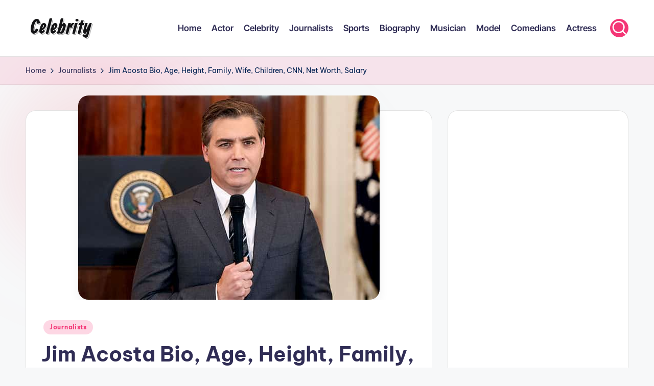

--- FILE ---
content_type: text/html; charset=UTF-8
request_url: https://celebrity.com.es/jim-acosta-bio-age-height-family-wife-children-cnn-net-worth-salary/
body_size: 14193
content:
<!DOCTYPE html><html lang="en-US" itemscope itemtype="http://schema.org/WebPage" ><head><meta charset="UTF-8"><link rel="profile" href="https://gmpg.org/xfn/11"><title>Jim Acosta Bio, Age, Height, Family, Wife, Children, CNN, Net Worth, Salary &#8211; Celebrity</title><meta name='robots' content='max-image-preview:large' /><meta name="viewport" content="width=device-width, initial-scale=1"><link rel='dns-prefetch' href='//fonts.googleapis.com' /><link rel="alternate" type="application/rss+xml" title="Celebrity &raquo; Feed" href="https://celebrity.com.es/feed/" /><link rel="alternate" type="application/rss+xml" title="Celebrity &raquo; Comments Feed" href="https://celebrity.com.es/comments/feed/" /><link rel="alternate" type="application/rss+xml" title="Celebrity &raquo; Jim Acosta Bio, Age, Height, Family, Wife, Children, CNN, Net Worth, Salary Comments Feed" href="https://celebrity.com.es/jim-acosta-bio-age-height-family-wife-children-cnn-net-worth-salary/feed/" /><link rel="alternate" title="oEmbed (JSON)" type="application/json+oembed" href="https://celebrity.com.es/wp-json/oembed/1.0/embed?url=https%3A%2F%2Fcelebrity.com.es%2Fjim-acosta-bio-age-height-family-wife-children-cnn-net-worth-salary%2F" /><link rel="alternate" title="oEmbed (XML)" type="text/xml+oembed" href="https://celebrity.com.es/wp-json/oembed/1.0/embed?url=https%3A%2F%2Fcelebrity.com.es%2Fjim-acosta-bio-age-height-family-wife-children-cnn-net-worth-salary%2F&#038;format=xml" /><style id='wp-img-auto-sizes-contain-inline-css'>img:is([sizes=auto i],[sizes^="auto," i]){contain-intrinsic-size:3000px 1500px}</style><style id='wp-emoji-styles-inline-css'>img.wp-smiley,img.emoji{display:inline !important;border:none !important;box-shadow:none !important;height:1em !important;width:1em !important;margin:0 .07em !important;vertical-align:-.1em !important;background:0 0 !important;padding:0 !important}</style><style id='wp-block-library-inline-css'>:root{--wp-block-synced-color:#7a00df;--wp-block-synced-color--rgb:122,0,223;--wp-bound-block-color:var(--wp-block-synced-color);--wp-editor-canvas-background:#ddd;--wp-admin-theme-color:#007cba;--wp-admin-theme-color--rgb:0,124,186;--wp-admin-theme-color-darker-10:#006ba1;--wp-admin-theme-color-darker-10--rgb:0,107,160.5;--wp-admin-theme-color-darker-20:#005a87;--wp-admin-theme-color-darker-20--rgb:0,90,135;--wp-admin-border-width-focus:2px}@media (min-resolution:192dpi){:root{--wp-admin-border-width-focus:1.5px}}.wp-element-button{cursor:pointer}:root .has-very-light-gray-background-color{background-color:#eee}:root .has-very-dark-gray-background-color{background-color:#313131}:root .has-very-light-gray-color{color:#eee}:root .has-very-dark-gray-color{color:#313131}:root .has-vivid-green-cyan-to-vivid-cyan-blue-gradient-background{background:linear-gradient(135deg,#00d084,#0693e3)}:root .has-purple-crush-gradient-background{background:linear-gradient(135deg,#34e2e4,#4721fb 50%,#ab1dfe)}:root .has-hazy-dawn-gradient-background{background:linear-gradient(135deg,#faaca8,#dad0ec)}:root .has-subdued-olive-gradient-background{background:linear-gradient(135deg,#fafae1,#67a671)}:root .has-atomic-cream-gradient-background{background:linear-gradient(135deg,#fdd79a,#004a59)}:root .has-nightshade-gradient-background{background:linear-gradient(135deg,#330968,#31cdcf)}:root .has-midnight-gradient-background{background:linear-gradient(135deg,#020381,#2874fc)}:root{--wp--preset--font-size--normal:16px;--wp--preset--font-size--huge:42px}.has-regular-font-size{font-size:1em}.has-larger-font-size{font-size:2.625em}.has-normal-font-size{font-size:var(--wp--preset--font-size--normal)}.has-huge-font-size{font-size:var(--wp--preset--font-size--huge)}.has-text-align-center{text-align:center}.has-text-align-left{text-align:left}.has-text-align-right{text-align:right}.has-fit-text{white-space:nowrap!important}#end-resizable-editor-section{display:none}.aligncenter{clear:both}.items-justified-left{justify-content:flex-start}.items-justified-center{justify-content:center}.items-justified-right{justify-content:flex-end}.items-justified-space-between{justify-content:space-between}.screen-reader-text{border:0;clip-path:inset(50%);height:1px;margin:-1px;overflow:hidden;padding:0;position:absolute;width:1px;word-wrap:normal!important}.screen-reader-text:focus{background-color:#ddd;clip-path:none;color:#444;display:block;font-size:1em;height:auto;left:5px;line-height:normal;padding:15px 23px 14px;text-decoration:none;top:5px;width:auto;z-index:100000}html :where(.has-border-color){border-style:solid}html :where([style*=border-top-color]){border-top-style:solid}html :where([style*=border-right-color]){border-right-style:solid}html :where([style*=border-bottom-color]){border-bottom-style:solid}html :where([style*=border-left-color]){border-left-style:solid}html :where([style*=border-width]){border-style:solid}html :where([style*=border-top-width]){border-top-style:solid}html :where([style*=border-right-width]){border-right-style:solid}html :where([style*=border-bottom-width]){border-bottom-style:solid}html :where([style*=border-left-width]){border-left-style:solid}html :where(img[class*=wp-image-]){height:auto;max-width:100%}:where(figure){margin:0 0 1em}html :where(.is-position-sticky){--wp-admin--admin-bar--position-offset:var(--wp-admin--admin-bar--height,0px)}@media screen and (max-width:600px){html :where(.is-position-sticky){--wp-admin--admin-bar--position-offset:0px}}</style><style id='wp-block-tag-cloud-inline-css'>.wp-block-tag-cloud{box-sizing:border-box}.wp-block-tag-cloud.aligncenter{justify-content:center;text-align:center}.wp-block-tag-cloud a{display:inline-block;margin-right:5px}.wp-block-tag-cloud span{display:inline-block;margin-left:5px;text-decoration:none}:root :where(.wp-block-tag-cloud.is-style-outline){display:flex;flex-wrap:wrap;gap:1ch}:root :where(.wp-block-tag-cloud.is-style-outline a){border:1px solid;font-size:unset!important;margin-right:0;padding:1ch 2ch;text-decoration:none!important}</style><style id='global-styles-inline-css'>:root{--wp--preset--aspect-ratio--square:1;--wp--preset--aspect-ratio--4-3:4/3;--wp--preset--aspect-ratio--3-4:3/4;--wp--preset--aspect-ratio--3-2:3/2;--wp--preset--aspect-ratio--2-3:2/3;--wp--preset--aspect-ratio--16-9:16/9;--wp--preset--aspect-ratio--9-16:9/16;--wp--preset--color--black:#000;--wp--preset--color--cyan-bluish-gray:#abb8c3;--wp--preset--color--white:#fff;--wp--preset--color--pale-pink:#f78da7;--wp--preset--color--vivid-red:#cf2e2e;--wp--preset--color--luminous-vivid-orange:#ff6900;--wp--preset--color--luminous-vivid-amber:#fcb900;--wp--preset--color--light-green-cyan:#7bdcb5;--wp--preset--color--vivid-green-cyan:#00d084;--wp--preset--color--pale-cyan-blue:#8ed1fc;--wp--preset--color--vivid-cyan-blue:#0693e3;--wp--preset--color--vivid-purple:#9b51e0;--wp--preset--gradient--vivid-cyan-blue-to-vivid-purple:linear-gradient(135deg,#0693e3 0%,#9b51e0 100%);--wp--preset--gradient--light-green-cyan-to-vivid-green-cyan:linear-gradient(135deg,#7adcb4 0%,#00d082 100%);--wp--preset--gradient--luminous-vivid-amber-to-luminous-vivid-orange:linear-gradient(135deg,#fcb900 0%,#ff6900 100%);--wp--preset--gradient--luminous-vivid-orange-to-vivid-red:linear-gradient(135deg,#ff6900 0%,#cf2e2e 100%);--wp--preset--gradient--very-light-gray-to-cyan-bluish-gray:linear-gradient(135deg,#eee 0%,#a9b8c3 100%);--wp--preset--gradient--cool-to-warm-spectrum:linear-gradient(135deg,#4aeadc 0%,#9778d1 20%,#cf2aba 40%,#ee2c82 60%,#fb6962 80%,#fef84c 100%);--wp--preset--gradient--blush-light-purple:linear-gradient(135deg,#ffceec 0%,#9896f0 100%);--wp--preset--gradient--blush-bordeaux:linear-gradient(135deg,#fecda5 0%,#fe2d2d 50%,#6b003e 100%);--wp--preset--gradient--luminous-dusk:linear-gradient(135deg,#ffcb70 0%,#c751c0 50%,#4158d0 100%);--wp--preset--gradient--pale-ocean:linear-gradient(135deg,#fff5cb 0%,#b6e3d4 50%,#33a7b5 100%);--wp--preset--gradient--electric-grass:linear-gradient(135deg,#caf880 0%,#71ce7e 100%);--wp--preset--gradient--midnight:linear-gradient(135deg,#020381 0%,#2874fc 100%);--wp--preset--font-size--small:13px;--wp--preset--font-size--medium:20px;--wp--preset--font-size--large:36px;--wp--preset--font-size--x-large:42px;--wp--preset--spacing--20:.44rem;--wp--preset--spacing--30:.67rem;--wp--preset--spacing--40:1rem;--wp--preset--spacing--50:1.5rem;--wp--preset--spacing--60:2.25rem;--wp--preset--spacing--70:3.38rem;--wp--preset--spacing--80:5.06rem;--wp--preset--shadow--natural:6px 6px 9px rgba(0,0,0,.2);--wp--preset--shadow--deep:12px 12px 50px rgba(0,0,0,.4);--wp--preset--shadow--sharp:6px 6px 0px rgba(0,0,0,.2);--wp--preset--shadow--outlined:6px 6px 0px -3px #fff,6px 6px #000;--wp--preset--shadow--crisp:6px 6px 0px #000}:where(.is-layout-flex){gap:.5em}:where(.is-layout-grid){gap:.5em}body .is-layout-flex{display:flex}.is-layout-flex{flex-wrap:wrap;align-items:center}.is-layout-flex>:is(*,div){margin:0}body .is-layout-grid{display:grid}.is-layout-grid>:is(*,div){margin:0}:where(.wp-block-columns.is-layout-flex){gap:2em}:where(.wp-block-columns.is-layout-grid){gap:2em}:where(.wp-block-post-template.is-layout-flex){gap:1.25em}:where(.wp-block-post-template.is-layout-grid){gap:1.25em}.has-black-color{color:var(--wp--preset--color--black) !important}.has-cyan-bluish-gray-color{color:var(--wp--preset--color--cyan-bluish-gray) !important}.has-white-color{color:var(--wp--preset--color--white) !important}.has-pale-pink-color{color:var(--wp--preset--color--pale-pink) !important}.has-vivid-red-color{color:var(--wp--preset--color--vivid-red) !important}.has-luminous-vivid-orange-color{color:var(--wp--preset--color--luminous-vivid-orange) !important}.has-luminous-vivid-amber-color{color:var(--wp--preset--color--luminous-vivid-amber) !important}.has-light-green-cyan-color{color:var(--wp--preset--color--light-green-cyan) !important}.has-vivid-green-cyan-color{color:var(--wp--preset--color--vivid-green-cyan) !important}.has-pale-cyan-blue-color{color:var(--wp--preset--color--pale-cyan-blue) !important}.has-vivid-cyan-blue-color{color:var(--wp--preset--color--vivid-cyan-blue) !important}.has-vivid-purple-color{color:var(--wp--preset--color--vivid-purple) !important}.has-black-background-color{background-color:var(--wp--preset--color--black) !important}.has-cyan-bluish-gray-background-color{background-color:var(--wp--preset--color--cyan-bluish-gray) !important}.has-white-background-color{background-color:var(--wp--preset--color--white) !important}.has-pale-pink-background-color{background-color:var(--wp--preset--color--pale-pink) !important}.has-vivid-red-background-color{background-color:var(--wp--preset--color--vivid-red) !important}.has-luminous-vivid-orange-background-color{background-color:var(--wp--preset--color--luminous-vivid-orange) !important}.has-luminous-vivid-amber-background-color{background-color:var(--wp--preset--color--luminous-vivid-amber) !important}.has-light-green-cyan-background-color{background-color:var(--wp--preset--color--light-green-cyan) !important}.has-vivid-green-cyan-background-color{background-color:var(--wp--preset--color--vivid-green-cyan) !important}.has-pale-cyan-blue-background-color{background-color:var(--wp--preset--color--pale-cyan-blue) !important}.has-vivid-cyan-blue-background-color{background-color:var(--wp--preset--color--vivid-cyan-blue) !important}.has-vivid-purple-background-color{background-color:var(--wp--preset--color--vivid-purple) !important}.has-black-border-color{border-color:var(--wp--preset--color--black) !important}.has-cyan-bluish-gray-border-color{border-color:var(--wp--preset--color--cyan-bluish-gray) !important}.has-white-border-color{border-color:var(--wp--preset--color--white) !important}.has-pale-pink-border-color{border-color:var(--wp--preset--color--pale-pink) !important}.has-vivid-red-border-color{border-color:var(--wp--preset--color--vivid-red) !important}.has-luminous-vivid-orange-border-color{border-color:var(--wp--preset--color--luminous-vivid-orange) !important}.has-luminous-vivid-amber-border-color{border-color:var(--wp--preset--color--luminous-vivid-amber) !important}.has-light-green-cyan-border-color{border-color:var(--wp--preset--color--light-green-cyan) !important}.has-vivid-green-cyan-border-color{border-color:var(--wp--preset--color--vivid-green-cyan) !important}.has-pale-cyan-blue-border-color{border-color:var(--wp--preset--color--pale-cyan-blue) !important}.has-vivid-cyan-blue-border-color{border-color:var(--wp--preset--color--vivid-cyan-blue) !important}.has-vivid-purple-border-color{border-color:var(--wp--preset--color--vivid-purple) !important}.has-vivid-cyan-blue-to-vivid-purple-gradient-background{background:var(--wp--preset--gradient--vivid-cyan-blue-to-vivid-purple) !important}.has-light-green-cyan-to-vivid-green-cyan-gradient-background{background:var(--wp--preset--gradient--light-green-cyan-to-vivid-green-cyan) !important}.has-luminous-vivid-amber-to-luminous-vivid-orange-gradient-background{background:var(--wp--preset--gradient--luminous-vivid-amber-to-luminous-vivid-orange) !important}.has-luminous-vivid-orange-to-vivid-red-gradient-background{background:var(--wp--preset--gradient--luminous-vivid-orange-to-vivid-red) !important}.has-very-light-gray-to-cyan-bluish-gray-gradient-background{background:var(--wp--preset--gradient--very-light-gray-to-cyan-bluish-gray) !important}.has-cool-to-warm-spectrum-gradient-background{background:var(--wp--preset--gradient--cool-to-warm-spectrum) !important}.has-blush-light-purple-gradient-background{background:var(--wp--preset--gradient--blush-light-purple) !important}.has-blush-bordeaux-gradient-background{background:var(--wp--preset--gradient--blush-bordeaux) !important}.has-luminous-dusk-gradient-background{background:var(--wp--preset--gradient--luminous-dusk) !important}.has-pale-ocean-gradient-background{background:var(--wp--preset--gradient--pale-ocean) !important}.has-electric-grass-gradient-background{background:var(--wp--preset--gradient--electric-grass) !important}.has-midnight-gradient-background{background:var(--wp--preset--gradient--midnight) !important}.has-small-font-size{font-size:var(--wp--preset--font-size--small) !important}.has-medium-font-size{font-size:var(--wp--preset--font-size--medium) !important}.has-large-font-size{font-size:var(--wp--preset--font-size--large) !important}.has-x-large-font-size{font-size:var(--wp--preset--font-size--x-large) !important}</style><style id='classic-theme-styles-inline-css'>/*! This file is auto-generated */
.wp-block-button__link{color:#fff;background-color:#32373c;border-radius:9999px;box-shadow:none;text-decoration:none;padding:calc(.667em + 2px) calc(1.333em + 2px);font-size:1.125em}.wp-block-file__button{background:#32373c;color:#fff;text-decoration:none}</style><link data-optimized="1" rel='stylesheet' id='wp_automatic_gallery_style-css' href='https://celebrity.com.es/oozoasej/litespeed/css/2762bdbcbdb95b12ef1236cc0490af04.css?ver=0af04' media='all' /><link data-optimized="1" rel='stylesheet' id='swiper-css' href='https://celebrity.com.es/oozoasej/litespeed/css/d749e3960e061c7d6c05e0ebbf78a70d.css?ver=8a70d' media='all' /><link data-optimized="1" rel='stylesheet' id='FontAwesome-css' href='https://celebrity.com.es/oozoasej/litespeed/css/1ebe1f2dea1257848dfa4f21838837ce.css?ver=837ce' media='all' /><link data-optimized="1" rel='stylesheet' id='bloghash-styles-css' href='https://celebrity.com.es/oozoasej/litespeed/css/df352303d078f22c5ca6981586127a58.css?ver=27a58' media='all' /><link data-optimized="1" rel='stylesheet' id='bloghash-google-fonts-css' href='https://celebrity.com.es/oozoasej/litespeed/css/35c55ff67c8720600a881ce8425cd1d7.css?ver=cd1d7' media='' /><link data-optimized="1" rel='stylesheet' id='bloghash-dynamic-styles-css' href='https://celebrity.com.es/oozoasej/litespeed/css/0e35accb35cf95170b634c2ca08ae963.css?ver=ae963' media='all' /><link data-optimized="1" rel='stylesheet' id='allan-css' href='https://celebrity.com.es/oozoasej/litespeed/css/2a130afc661f0dcbe3d2a76dea304d19.css?ver=04d19' media='all' /> <script data-optimized="1" src="https://celebrity.com.es/oozoasej/litespeed/js/a727e9ec61eb66746efe94baeaa75c80.js?ver=75c80" id="devtools-detect-js"></script> <script src="https://celebrity.com.es/shapsool/js/jquery/jquery.min.js?ver=3.7.1" id="jquery-core-js"></script> <script data-optimized="1" src="https://celebrity.com.es/oozoasej/litespeed/js/b4f8fe8dcbd8d37ce15f479a4562354f.js?ver=2354f" id="jquery-migrate-js"></script> <script data-optimized="1" src="https://celebrity.com.es/oozoasej/litespeed/js/c180a93e779651ae4a81f2943d3692d0.js?ver=692d0" id="wp_automatic_gallery-js"></script> <link rel="https://api.w.org/" href="https://celebrity.com.es/wp-json/" /><link rel="alternate" title="JSON" type="application/json" href="https://celebrity.com.es/wp-json/wp/v2/posts/22876" /><link rel="EditURI" type="application/rsd+xml" title="RSD" href="https://celebrity.com.es/xmlrpc.php?rsd" /><link rel='shortlink' href='https://celebrity.com.es/?p=22876' /><link rel="pingback" href="https://celebrity.com.es/xmlrpc.php"><meta name="theme-color" content="#F43676"><link rel="icon" href="https://cdn.file.com.es/clb/2022/06/30203538/cropped-favicon-32x32.png" sizes="32x32" /><link rel="icon" href="https://cdn.file.com.es/clb/2022/06/30203538/cropped-favicon-192x192.png" sizes="192x192" /><link rel="apple-touch-icon" href="https://cdn.file.com.es/clb/2022/06/30203538/cropped-favicon-180x180.png" /><meta name="msapplication-TileImage" content="https://cdn.file.com.es/clb/2022/06/30203538/cropped-favicon-270x270.png" /><style id="yellow-pencil">#bloghash-topbar{background-color:rgba(223,31,95,.18)}.bloghash-logo .site-title a{font-family:'Allan',display;text-shadow:#fff 1px 1px 0px,#aaa 2px 2px 0px;font-size:40px}#bloghash-footer-widgets .bloghash-footer-column{margin-bottom:-50px}.post .post-thumbnail img{display:none}</style></head> <script async src="https://pagead2.googlesyndication.com/pagead/js/adsbygoogle.js?client=ca-pub-5287699717325107"
     crossorigin="anonymous"></script> <script>(adsbygoogle = window.adsbygoogle || []).push({});</script> <body class="wp-singular post-template-default single single-post postid-22876 single-format-standard wp-embed-responsive wp-theme-bloghash non-logged-in bloghash-topbar__separators-regular bloghash-layout__fw-contained bloghash-layout__boxed-separated bloghash-layout-shadow bloghash-header-layout-1 bloghash-menu-animation-underline bloghash-header__separators-none bloghash-single-title-in-content bloghash-page-title-align-left comments-open bloghash-has-sidebar bloghash-sticky-sidebar bloghash-sidebar-style-2 bloghash-sidebar-position__right-sidebar entry-media-hover-style-1 bloghash-copyright-layout-1 is-section-heading-init-s1 is-footer-heading-init-s0 bloghash-input-supported bloghash-blog-image-wrap validate-comment-form bloghash-menu-accessibility"><div id="page" class="hfeed site">
<a class="skip-link screen-reader-text" href="#main">Skip to content</a><header id="masthead" class="site-header" role="banner" itemtype="https://schema.org/WPHeader" itemscope="itemscope"><div id="bloghash-header" ><div id="bloghash-header-inner"><div class="bloghash-container bloghash-header-container"><div class="bloghash-logo bloghash-header-element" itemtype="https://schema.org/Organization" itemscope="itemscope"><div class="logo-inner"><span class="site-title" itemprop="name">
<a href="https://celebrity.com.es/" rel="home" itemprop="url">
Celebrity
</a>
</span></div></div>
<span class="bloghash-header-element bloghash-mobile-nav">
<button class="bloghash-hamburger hamburger--spin bloghash-hamburger-bloghash-primary-nav" aria-label="Menu" aria-controls="bloghash-primary-nav" type="button">
<span class="hamburger-box">
<span class="hamburger-inner"></span>
</span>
</button>
</span><nav class="site-navigation main-navigation bloghash-primary-nav bloghash-nav bloghash-header-element" role="navigation" itemtype="https://schema.org/SiteNavigationElement" itemscope="itemscope" aria-label="Site Navigation"><ul id="bloghash-primary-nav" class="menu"><li id="menu-item-72681" class="menu-item menu-item-type-custom menu-item-object-custom menu-item-72681"><a href="/"><span>Home</span></a></li><li id="menu-item-72682" class="menu-item menu-item-type-taxonomy menu-item-object-category menu-item-72682"><a href="https://celebrity.com.es/category/actor/"><span>Actor</span></a></li><li id="menu-item-72683" class="menu-item menu-item-type-taxonomy menu-item-object-category menu-item-72683"><a href="https://celebrity.com.es/category/celebrity/"><span>Celebrity</span></a></li><li id="menu-item-72684" class="menu-item menu-item-type-taxonomy menu-item-object-category current-post-ancestor current-menu-parent current-post-parent menu-item-72684"><a href="https://celebrity.com.es/category/journalists/"><span>Journalists</span></a></li><li id="menu-item-72685" class="menu-item menu-item-type-taxonomy menu-item-object-category menu-item-72685"><a href="https://celebrity.com.es/category/sports/"><span>Sports</span></a></li><li id="menu-item-72686" class="menu-item menu-item-type-taxonomy menu-item-object-category menu-item-72686"><a href="https://celebrity.com.es/category/biography/"><span>Biography</span></a></li><li id="menu-item-72687" class="menu-item menu-item-type-taxonomy menu-item-object-category menu-item-72687"><a href="https://celebrity.com.es/category/musician/"><span>Musician</span></a></li><li id="menu-item-72688" class="menu-item menu-item-type-taxonomy menu-item-object-category menu-item-72688"><a href="https://celebrity.com.es/category/model/"><span>Model</span></a></li><li id="menu-item-72689" class="menu-item menu-item-type-taxonomy menu-item-object-category menu-item-72689"><a href="https://celebrity.com.es/category/comedians/"><span>Comedians</span></a></li><li id="menu-item-72690" class="menu-item menu-item-type-taxonomy menu-item-object-category menu-item-72690"><a href="https://celebrity.com.es/category/actress/"><span>Actress</span></a></li></ul></nav><div class="bloghash-header-widgets bloghash-header-element bloghash-widget-location-right"><div class="bloghash-header-widget__search bloghash-header-widget bloghash-hide-mobile-tablet"><div class="bloghash-widget-wrapper"><div aria-haspopup="true">
<a href="#" class="bloghash-search rounded-fill">
<svg class="bloghash-icon" aria-label="Search" xmlns="http://www.w3.org/2000/svg" width="32" height="32" viewBox="0 0 32 32"><path d="M28.962 26.499l-4.938-4.938c1.602-2.002 2.669-4.671 2.669-7.474 0-6.673-5.339-12.012-12.012-12.012S2.669 7.414 2.669 14.087a11.962 11.962 0 0012.012 12.012c2.803 0 5.472-.934 7.474-2.669l4.938 4.938c.267.267.667.4.934.4s.667-.133.934-.4a1.29 1.29 0 000-1.868zM5.339 14.087c0-5.205 4.137-9.342 9.342-9.342s9.342 4.137 9.342 9.342c0 2.536-1.068 4.938-2.669 6.54-1.735 1.735-4.004 2.669-6.54 2.669-5.339.133-9.476-4.004-9.476-9.209z" /></svg>	</a><div class="bloghash-search-simple bloghash-search-container dropdown-item"><form role="search" aria-label="Search for:" method="get" class="bloghash-search-form search-form" action="https://celebrity.com.es/"><div>
<input type="search" class="bloghash-input-search search-field" aria-label="Enter search keywords" placeholder="Search" value="" name="s" />
<button type="submit" class="bloghash-animate-arrow right-arrow" aria-hidden="true" role="button" tabindex="0">
<svg xmlns="http://www.w3.org/2000/svg" viewBox="0 0 25 18"><path class="arrow-handle" d="M2.511 9.007l7.185-7.221c.407-.409.407-1.071 0-1.48s-1.068-.409-1.476 0L.306 8.259a1.049 1.049 0 000 1.481l7.914 7.952c.407.408 1.068.408 1.476 0s.407-1.07 0-1.479L2.511 9.007z"></path><path class="arrow-bar" fill-rule="evenodd" clip-rule="evenodd" d="M1 8h28.001a1.001 1.001 0 010 2H1a1 1 0 110-2z"></path></svg>
</button>		<button type="button" class="bloghash-search-close" aria-hidden="true" role="button">
<svg aria-hidden="true" xmlns="http://www.w3.org/2000/svg" width="16" height="16" viewBox="0 0 16 16"><path d="M6.852 7.649L.399 1.195 1.445.149l6.454 6.453L14.352.149l1.047 1.046-6.454 6.454 6.454 6.453-1.047 1.047-6.453-6.454-6.454 6.454-1.046-1.047z" fill="currentColor" fill-rule="evenodd"></path></svg>
</button></div></form></div></div></div></div></div></div></div></div><div class="page-header bloghash-has-breadcrumbs"><div class="bloghash-container bloghash-breadcrumbs"><nav role="navigation" aria-label="Breadcrumbs" class="breadcrumb-trail breadcrumbs" itemprop="breadcrumb"><ul class="trail-items" itemscope itemtype="http://schema.org/BreadcrumbList"><meta name="numberOfItems" content="3" /><meta name="itemListOrder" content="Ascending" /><li itemprop="itemListElement" itemscope itemtype="http://schema.org/ListItem" class="trail-item trail-begin"><a href="https://celebrity.com.es/" rel="home" itemprop="item"><span itemprop="name">Home</span></a><meta itemprop="position" content="1" /></li><li itemprop="itemListElement" itemscope itemtype="http://schema.org/ListItem" class="trail-item"><a href="https://celebrity.com.es/category/journalists/" itemprop="item"><span itemprop="name">Journalists</span></a><meta itemprop="position" content="2" /></li><li itemprop="itemListElement" itemscope itemtype="http://schema.org/ListItem" class="trail-item trail-end"><span><span itemprop="name">Jim Acosta Bio, Age, Height, Family, Wife, Children, CNN, Net Worth, Salary</span></span><meta itemprop="position" content="3" /></li></ul></nav></div></div></header><div id="main" class="site-main"><div class="bloghash-container"><div id="primary" class="content-area"><main id="content" class="site-content " role="main" itemscope itemtype="http://schema.org/Blog"><article id="post-22876" class="bloghash-article post-22876 post type-post status-publish format-standard has-post-thumbnail hentry category-journalists" itemscope="" itemtype="https://schema.org/CreativeWork"><div class="post-thumb entry-media thumbnail"><img width="590" height="400" src="https://cdn.file.com.es/clb/2022/07/28143218/Jim-Acosta.jpg" class="attachment-large size-large wp-post-image" alt="Jim Acosta Bio, Age, Height, Family, Wife, Children, CNN, Net Worth, Salary" /></div><div class="post-category">
<span class="cat-links"><span class="screen-reader-text">Posted in</span><span><a href="https://celebrity.com.es/category/journalists/" class="cat-366" rel="category">Journalists</a></span></span></div><header class="entry-header"><h1 class="entry-title" itemprop="headline">
Jim Acosta Bio, Age, Height, Family, Wife, Children, CNN, Net Worth, Salary</h1></header><div class="entry-meta"><div class="entry-meta-elements">		<span class="post-author">
<span class="posted-by vcard author"  itemprop="author" itemscope="itemscope" itemtype="http://schema.org/Person">
<span class="screen-reader-text">Posted by</span>
<span class="author-avatar">
<img src="https://cdn.file.com.es/clb/2022/06/30193643/image-150x150.jpg" width="30" height="30" srcset="https://cdn.file.com.es/clb/2022/06/30193643/image-150x150.jpg 2x" alt="Mia Gossip" class="avatar avatar-30 wp-user-avatar wp-user-avatar-30 alignnone photo" />					</span>
<span>
<a class="url fn n" title="View all posts by Mia Gossip" href="https://celebrity.com.es/author/admin/" rel="author"  itemprop="url">
<span class="author-name"  itemprop="name">Mia Gossip</span>
</a>
</span>
</span>
</span>
<span class="posted-on"><time class="entry-date published updated" datetime="2022-06-16T09:08:52+00:00"><svg class="bloghash-icon" aria-hidden="true" xmlns="http://www.w3.org/2000/svg" viewBox="0 0 448 512"><path d="M400 64h-48V12c0-6.6-5.4-12-12-12h-40c-6.6 0-12 5.4-12 12v52H160V12c0-6.6-5.4-12-12-12h-40c-6.6 0-12 5.4-12 12v52H48C21.5 64 0 85.5 0 112v352c0 26.5 21.5 48 48 48h352c26.5 0 48-21.5 48-48V112c0-26.5-21.5-48-48-48zm-6 400H54c-3.3 0-6-2.7-6-6V160h352v298c0 3.3-2.7 6-6 6z" /></svg>June 16, 2022</time></span><span class="comments-link"><a href="https://celebrity.com.es/jim-acosta-bio-age-height-family-wife-children-cnn-net-worth-salary/#respond" class="comments-link" ><svg class="bloghash-icon" aria-hidden="true" xmlns="http://www.w3.org/2000/svg" width="32" height="32" viewBox="0 0 32 32"><path d="M25.358 2.075H6.673c-2.269 0-4.004 1.735-4.004 4.004v21.354c0 .534.267 1.068.801 1.201.133.133.4.133.534.133.4 0 .667-.133.934-.4l4.938-4.938h15.482c2.269 0 4.004-1.735 4.004-4.004V6.079c0-2.269-1.735-4.004-4.004-4.004zm1.335 17.35c0 .801-.534 1.335-1.335 1.335H9.342c-.4 0-.667.133-.934.4l-3.07 3.07V6.079c0-.801.534-1.335 1.335-1.335h18.685c.801 0 1.335.534 1.335 1.335v13.346z" /></svg>No Comments</a></span></div></div><div class="entry-content bloghash-entry" itemprop="text"><div><figure class="entry-thumbnail"><figcaption class="wp-caption-text">Jim Acosta</figcaption></figure><h2 id="jim-acosta-biography">Biography of Jim Acosta</h2><p><strong>Jim Acosta is an American journalist and chief domestic affairs correspondent for CNN.  Previously, he served as CNN&#8217;s national political correspondent, as well as the network&#8217;s lead correspondent at the White House during the presidency.</strong> <strong>The Trump Administration.</strong></p><p>In addition, Acosta studied and graduated in 1989 from <strong>Annandale High School</strong> which is a public high in Annandale, Virginia.  In addition, he later joined <strong>James Madison University.</strong> He studied and received a bachelor&#8217;s degree in mass communication, with a major in political science.</p><p>Additionally, Acosta volunteered for WXJM, the student-run radio station while still at school.  Furthermore, he worked as a reporter at WSVA, a local radio station.  Jim began his radio career at WMAL, located in Washington, DC, in 1994. He later moved on to television and worked at WTTG-TV as a desk assistant.</p><p>Furthermore, he also worked in various news networks like WBIR-TV, KTVT-TV, WBBM-TV.  Acosta joined CBS News in 2000 as a correspondent and worked until 2007. Acosta joined CNN in April 2007. After a year, he covered the presidential campaigns of Democratic candidates Barack Obama and Hillary Clinton.</p><p>In addition, he was promoted to the position of National Political Correspondent in February 2012. Acosta frequently covers presidential press conferences.  He also visits heads of state and covers topics that impact the executive branch of the federal government.  Furthermore, Jim reported on Donald Trump’s 2016 campaign.</p><p>Effective January 9, 2018, Jim was promoted to Chief White House Correspondent for CNN.  Additionally, in January 2021, Jim was transferred to the position of Chief Domestic Affairs Correspondent and Weekend Anchor.  This was a move in line with President Biden&#8217;s administration.</p><h2 id="jim-acosta-age">Jim Acosta Age</h2><p>How old is Jim Acosta? <strong>jim</strong> It is <strong>51 years</strong> from 2022. He was <strong>born </strong>about <strong>April 17, 1971, </strong>in Washington, DC, in the United States of America.  His birth name is Abilio James Acosta.  Furthermore, he celebrates his birthday on April 17th every year.</p><h2 id="jim-acosta-s-height">Jim Acosta&#8217;s Height</h2><p><strong>Coast</strong> is approximately <strong>height </strong>of <strong>1.68 meters</strong> it&#8217;s him <strong>Weight </strong>It is <strong>80kg</strong>.</p><h2 id="jim-acosta-family">Jim Acosta family</h2><p>Acosta&#8217;s mother is of Irish and Czech ethnicity.  Also, her father used to stay in Cuba.  He arrived in the US at age 11 as a refugee three weeks before the Cuban Missile Crisis and grew up in Virginia.</p><h2 id="jim-acosta-wife">Jim Acosta&#8217;s Wife</h2><p>Acosta got it <strong>married </strong>for <strong>Sharon Mobley Stow</strong> in 1993. She is a registered nurse.  They dated for a long time before getting married.  In addition, they have<strong> two daughters</strong> it is a <strong>son</strong>.  However, the couple divorced in 2017 after 24 years of marriage.  According to sources, Jim is currently <strong>single</strong>.</p><h2 id="jim-acosta-net-worth">Jim Acosta Net Worth</h2><p><strong><strong><strong>Coast</strong></strong></strong>    have an estimate <strong>net worth</strong> ranging between <strong>$2 million</strong> for <strong>$4 million</strong>.  His income is mainly attributed to his career as a journalist and correspondent.</p><h2 id="jim-acosta-salary">Jim Acosta Salary</h2><p><strong>Coast </strong>get an estimate <strong>annual salary</strong> is estimated at <strong>$700,000</strong>.</p><p></div></div><div class="entry-footer">
<span class="last-updated bloghash-iflex-center"><svg class="bloghash-icon" xmlns="http://www.w3.org/2000/svg" width="32" height="32" viewBox="0 0 32 32"><path d="M4.004 23.429h5.339c.4 0 .667-.133.934-.4L24.958 8.348a1.29 1.29 0 000-1.868l-5.339-5.339a1.29 1.29 0 00-1.868 0L3.07 15.822c-.267.267-.4.534-.4.934v5.339c0 .801.534 1.335 1.335 1.335zm1.335-6.139L18.685 3.944l3.47 3.47L8.809 20.76h-3.47v-3.47zm22.688 10.143H4.004c-.801 0-1.335.534-1.335 1.335s.534 1.335 1.335 1.335h24.023c.801 0 1.335-.534 1.335-1.335s-.534-1.335-1.335-1.335z" /></svg><time class="entry-date updated" datetime="2022-07-28T19:50:26+00:00">Last updated on July 28, 2022</time></span></div><section class="author-box" itemprop="author" itemscope="itemscope" itemtype="http://schema.org/Person"><div class="author-box-avatar">
<img src="https://cdn.file.com.es/clb/2022/06/30193643/image-150x150.jpg" width="75" height="75" srcset="https://cdn.file.com.es/clb/2022/06/30193643/image-150x150.jpg 2x" alt="Mia Gossip" class="avatar avatar-75 wp-user-avatar wp-user-avatar-75 alignnone photo" /></div><div class="author-box-meta"><div class="h4 author-box-title">
<a href="https://celebrity.com.es/author/admin/" class="url fn n" rel="author" itemprop="url">
Mia Gossip
</a></div><div class="author-box-content" itemprop="description">
Passionate gossip enthusiast and writer, sharing the latest buzz with flair!</div><div class="more-posts-button">
<a href="https://celebrity.com.es/author/admin/" class="bloghash-btn btn-text-1" role="button"><span>View All Posts</span></i></a></div></div></section><section class="post-nav" role="navigation"><h2 class="screen-reader-text">Post navigation</h2><div class="nav-previous"><h6 class="nav-title">Previous Post</h6><a href="https://celebrity.com.es/logan-paul-bio-age-girlfriend-family-height-house-net-worth/" rel="prev"><div class="nav-content"><img width="75" height="75" src="https://cdn.file.com.es/clb/2022/07/28150134/Logan-Paul-150x150.jpg" class="attachment-75x75 size-75x75 wp-post-image" alt="Logan Paul Bio, Age, Girlfriend, Family, Height, House, Net Worth" itemprop="image" decoding="async" loading="lazy" /> <span>Logan Paul Bio, Age, Girlfriend, Family, Height, House, Net Worth</span></div></a></div><div class="nav-next"><h6 class="nav-title">Next Post</h6><a href="https://celebrity.com.es/bryant-gumbel-bio-age-height-wife-family-children-nbc-net-worth-salary/" rel="next"><div class="nav-content"><span>Bryant Gumbel Bio, Age, Height, Wife, Family, Children, NBC, Net Worth, Salary</span> <img width="75" height="75" src="https://cdn.file.com.es/clb/2022/07/28140328/Bryant-Gumbel-150x150.jpg" class="attachment-75x75 size-75x75 wp-post-image" alt="Bryant Gumbel Bio, Age, Height, Wife, Family, Children, NBC, Net Worth, Salary" itemprop="image" decoding="async" loading="lazy" /></div></a></div></section></article><section id="comments" class="comments-area"><div class="comments-title-wrapper center-text"><h3 class="comments-title">
Comments</h3><p class="no-comments">No comments yet. Why don&rsquo;t you start the discussion?</p></div><ol class="comment-list"></ol><div id="respond" class="comment-respond"><h3 id="reply-title" class="comment-reply-title">Leave a Reply <small><a rel="nofollow" id="cancel-comment-reply-link" href="/jim-acosta-bio-age-height-family-wife-children-cnn-net-worth-salary/#respond" style="display:none;">Cancel reply</a></small></h3><form action="" method="post" id="commentform" class="comment-form"><p class="comment-notes"><span id="email-notes">Your email address will not be published.</span> <span class="required-field-message">Required fields are marked <span class="required">*</span></span></p><p class="comment-textarea"><textarea name="comment" id="comment" cols="44" rows="8" class="textarea-comment" placeholder="Write a comment&hellip;" required="required"></textarea></p><p class="comment-form-author"><label for="author">Name <span class="required">*</span></label> <input id="author" name="author" type="text" value="" size="30" maxlength="245" autocomplete="name" required="required" /></p><p class="comment-form-email"><label for="email">Email <span class="required">*</span></label> <input id="email" name="email" type="text" value="" size="30" maxlength="100" aria-describedby="email-notes" autocomplete="email" required="required" /></p><p class="comment-form-url"><label for="url">Website</label> <input id="url" name="url" type="text" value="" size="30" maxlength="200" autocomplete="url" /></p><p class="comment-form-cookies-consent"><input id="wp-comment-cookies-consent" name="wp-comment-cookies-consent" type="checkbox" value="yes" /> <label for="wp-comment-cookies-consent">Save my name, email, and website in this browser for the next time I comment.</label></p><p class="form-submit"><span class="bloghash-submit-form-button"><input name="submit" type="submit" id="comment-submit" class="bloghash-btn primary-button" value="Post Comment" /></span> <input type='hidden' name='comment_post_ID' value='22876' id='comment_post_ID' />
<input type='hidden' name='comment_parent' id='comment_parent' value='0' /></p></form></div></section></main></div><aside id="secondary" class="widget-area bloghash-sidebar-container" itemtype="http://schema.org/WPSideBar" itemscope="itemscope" role="complementary"><div class="bloghash-sidebar-inner"><div id="block-8" class="bloghash-sidebar-widget bloghash-widget bloghash-entry widget widget_block"><script async src="https://pagead2.googlesyndication.com/pagead/js/adsbygoogle.js?client=ca-pub-5287699717325107"
     crossorigin="anonymous"></script> <ins class="adsbygoogle"
style="display:block"
data-ad-format="autorelaxed"
data-ad-client="ca-pub-5287699717325107"
data-ad-slot="2115206680"></ins> <script>(adsbygoogle = window.adsbygoogle || []).push({});</script></div></div></aside></div><div class="bloghash-glassmorphism">
<span class="block one"></span>
<span class="block two"></span></div></div><footer id="colophon" class="site-footer" role="contentinfo" itemtype="http://schema.org/WPFooter" itemscope="itemscope"><div id="bloghash-footer" ><div class="bloghash-container"><div class="bloghash-flex-row" id="bloghash-footer-widgets"><div class="bloghash-footer-column col-xs-12 col-sm-6 stretch-xs col-md-4"><div id="nav_menu-2" class="bloghash-footer-widget bloghash-widget bloghash-entry widget widget_nav_menu"><div class="h4 widget-title">About</div><div class="menu-footer-nav-container"><ul id="menu-footer-nav" class="menu"><li id="menu-item-2116" class="menu-item menu-item-type-post_type menu-item-object-page menu-item-2116"><a href="https://celebrity.com.es/about-us/">About Us</a></li><li id="menu-item-1975" class="menu-item menu-item-type-post_type menu-item-object-page menu-item-1975"><a href="https://celebrity.com.es/privacy-policy/">Privacy Policy</a></li><li id="menu-item-2115" class="menu-item menu-item-type-post_type menu-item-object-page menu-item-2115"><a href="https://celebrity.com.es/contact/">Contact</a></li></ul></div></div></div><div class="bloghash-footer-column col-xs-12 col-sm-6 stretch-xs col-md-4"><div id="block-9" class="bloghash-footer-widget bloghash-widget bloghash-entry widget widget_block widget_tag_cloud"><p class="wp-block-tag-cloud"><a href="https://celebrity.com.es/tag/90-day-fiance/" class="tag-cloud-link tag-link-370 tag-link-position-1" style="font-size: 12.48pt;" aria-label="90 day fiance (5 items)">90 day fiance</a>
<a href="https://celebrity.com.es/tag/foxnews/" class="tag-cloud-link tag-link-447 tag-link-position-2" style="font-size: 12.48pt;" aria-label="foxnews (5 items)">foxnews</a>
<a href="https://celebrity.com.es/tag/homosexual/" class="tag-cloud-link tag-link-466 tag-link-position-3" style="font-size: 19.2pt;" aria-label="homosexual (7 items)">homosexual</a>
<a href="https://celebrity.com.es/tag/journalist/" class="tag-cloud-link tag-link-401 tag-link-position-4" style="font-size: 16.4pt;" aria-label="Journalist (6 items)">Journalist</a>
<a href="https://celebrity.com.es/tag/pregnant/" class="tag-cloud-link tag-link-414 tag-link-position-5" style="font-size: 22pt;" aria-label="Pregnant (8 items)">Pregnant</a>
<a href="https://celebrity.com.es/tag/rhoa/" class="tag-cloud-link tag-link-562 tag-link-position-6" style="font-size: 8pt;" aria-label="RHOA (4 items)">RHOA</a>
<a href="https://celebrity.com.es/tag/social-media-influencer/" class="tag-cloud-link tag-link-310 tag-link-position-7" style="font-size: 12.48pt;" aria-label="social media influencer (5 items)">social media influencer</a>
<a href="https://celebrity.com.es/tag/stranger-things-season-4/" class="tag-cloud-link tag-link-316 tag-link-position-8" style="font-size: 16.4pt;" aria-label="Stranger Things Season 4 (6 items)">Stranger Things Season 4</a>
<a href="https://celebrity.com.es/tag/tik-tok-star/" class="tag-cloud-link tag-link-306 tag-link-position-9" style="font-size: 8pt;" aria-label="tik tok star (4 items)">tik tok star</a>
<a href="https://celebrity.com.es/tag/youtuber/" class="tag-cloud-link tag-link-309 tag-link-position-10" style="font-size: 8pt;" aria-label="youtuber (4 items)">youtuber</a></p></div></div><div class="bloghash-footer-column col-xs-12 col-sm-6 stretch-xs col-md-4"></div></div></div></div><center>Copyright &copy; 2026 celebrity.com.es. All rights reserved.</center><div class="bloghash-container"><div class="bloghash-flex-row"></div></div></div></footer></div>
<a href="#" id="bloghash-scroll-top" class="bloghash-smooth-scroll" title="Scroll to Top" >
<span class="bloghash-scroll-icon" aria-hidden="true">
<svg class="bloghash-icon top-icon" xmlns="http://www.w3.org/2000/svg" width="32" height="32" viewBox="0 0 32 32"><path d="M17.9137 25.3578L17.9137 9.8758L24.9877 16.9498C25.5217 17.4838 26.3227 17.4838 26.8557 16.9498C27.3887 16.4158 27.3897 15.6148 26.8557 15.0818L17.5137 5.7398C17.3807 5.6068 17.2467 5.4728 17.1137 5.4728C16.8467 5.3398 16.4467 5.3398 16.0457 5.4728C15.9127 5.6058 15.7787 5.6058 15.6457 5.7398L6.30373 15.0818C6.03673 15.3488 5.90373 15.7488 5.90373 16.0158C5.90373 16.2828 6.03673 16.6828 6.30373 16.9498C6.42421 17.0763 6.56912 17.1769 6.72967 17.2457C6.89022 17.3145 7.06307 17.35 7.23773 17.35C7.4124 17.35 7.58525 17.3145 7.7458 17.2457C7.90635 17.1769 8.05125 17.0763 8.17173 16.9498L15.2457 9.8758L15.2457 25.3578C15.2457 26.1588 15.7797 26.6928 16.5807 26.6928C17.3817 26.6928 17.9157 26.1588 17.9157 25.3578L17.9137 25.3578Z" /></svg>		<svg class="bloghash-icon" xmlns="http://www.w3.org/2000/svg" width="32" height="32" viewBox="0 0 32 32"><path d="M17.9137 25.3578L17.9137 9.8758L24.9877 16.9498C25.5217 17.4838 26.3227 17.4838 26.8557 16.9498C27.3887 16.4158 27.3897 15.6148 26.8557 15.0818L17.5137 5.7398C17.3807 5.6068 17.2467 5.4728 17.1137 5.4728C16.8467 5.3398 16.4467 5.3398 16.0457 5.4728C15.9127 5.6058 15.7787 5.6058 15.6457 5.7398L6.30373 15.0818C6.03673 15.3488 5.90373 15.7488 5.90373 16.0158C5.90373 16.2828 6.03673 16.6828 6.30373 16.9498C6.42421 17.0763 6.56912 17.1769 6.72967 17.2457C6.89022 17.3145 7.06307 17.35 7.23773 17.35C7.4124 17.35 7.58525 17.3145 7.7458 17.2457C7.90635 17.1769 8.05125 17.0763 8.17173 16.9498L15.2457 9.8758L15.2457 25.3578C15.2457 26.1588 15.7797 26.6928 16.5807 26.6928C17.3817 26.6928 17.9157 26.1588 17.9157 25.3578L17.9137 25.3578Z" /></svg>	</span>
<span class="screen-reader-text">Scroll to Top</span>
</a> <script type="speculationrules">{"prefetch":[{"source":"document","where":{"and":[{"href_matches":"/*"},{"not":{"href_matches":["/wp-*.php","/wp-admin/*","/cachurdi/*","/oozoasej/*","/ybygnoks/*","/gleptigh/*","/*\\?(.+)"]}},{"not":{"selector_matches":"a[rel~=\"nofollow\"]"}},{"not":{"selector_matches":".no-prefetch, .no-prefetch a"}}]},"eagerness":"conservative"}]}</script> <script data-optimized="1" type="text/javascript"></script> <script>!function(){var e=-1<navigator.userAgent.toLowerCase().indexOf("webkit"),t=-1<navigator.userAgent.toLowerCase().indexOf("opera"),n=-1<navigator.userAgent.toLowerCase().indexOf("msie");(e||t||n)&&document.getElementById&&window.addEventListener&&window.addEventListener("hashchange",function(){var e,t=location.hash.substring(1);/^[A-z0-9_-]+$/.test(t)&&(e=document.getElementById(t))&&(/^(?:a|select|input|button|textarea)$/i.test(e.tagName)||(e.tabIndex=-1),e.focus())},!1)}()</script> <script id="wp-statistics-tracker-js-extra">var WP_Statistics_Tracker_Object = {"requestUrl":"https://celebrity.com.es/wp-json/wp-statistics/v2","ajaxUrl":"https://celebrity.com.es/wp-admin/admin-ajax.php","hitParams":{"wp_statistics_hit":1,"source_type":"post","source_id":22876,"search_query":"","signature":"34a92dca8d1eb74f7d5b8c11cc024dcc","endpoint":"hit"},"onlineParams":{"wp_statistics_hit":1,"source_type":"post","source_id":22876,"search_query":"","signature":"34a92dca8d1eb74f7d5b8c11cc024dcc","endpoint":"online"},"option":{"userOnline":"1","consentLevel":"","dntEnabled":"","bypassAdBlockers":"","isWpConsentApiActive":false,"trackAnonymously":false,"isPreview":false},"jsCheckTime":"60000"};
//# sourceURL=wp-statistics-tracker-js-extra</script> <script data-optimized="1" src="https://celebrity.com.es/oozoasej/litespeed/js/24275d1783296d2662ae1b3326d92a13.js?ver=92a13" id="wp-statistics-tracker-js"></script> <script data-optimized="1" src="https://celebrity.com.es/oozoasej/litespeed/js/9fdc655e6d643fee782ae366eeb5abdf.js?ver=5abdf" id="swiper-js"></script> <script data-optimized="1" src="https://celebrity.com.es/oozoasej/litespeed/js/e7a6028c2479259db690b3c981448053.js?ver=48053" id="comment-reply-js" async data-wp-strategy="async" fetchpriority="low"></script> <script data-optimized="1" src="https://celebrity.com.es/oozoasej/litespeed/js/ba84a9597b47251126c392514ffc176c.js?ver=c176c" id="imagesloaded-js"></script> <script data-optimized="1" id="bloghash-js-extra">var bloghash_vars={"ajaxurl":"https://celebrity.com.es/wp-admin/admin-ajax.php","nonce":"9a0099c571","live-search-nonce":"1ea3ed6beb","post-like-nonce":"c835c3c15d","close":"Close","no_results":"No results found","more_results":"More results","responsive-breakpoint":"960","dark_mode":"","sticky-header":{"enabled":!1,"hide_on":[""]},"strings":{"comments_toggle_show":"Leave a Comment","comments_toggle_hide":"Hide Comments"}}</script> <script data-optimized="1" src="https://celebrity.com.es/oozoasej/litespeed/js/aee17fe39d231c824f76b7a7aeb40c3c.js?ver=40c3c" id="bloghash-js"></script> <script id="wp-emoji-settings" type="application/json">{"baseUrl":"https://s.w.org/images/core/emoji/17.0.2/72x72/","ext":".png","svgUrl":"https://s.w.org/images/core/emoji/17.0.2/svg/","svgExt":".svg","source":{"concatemoji":"https://celebrity.com.es/shapsool/js/wp-emoji-release.min.js?ver=6.9"}}</script> <script type="module">/*! This file is auto-generated */
const a=JSON.parse(document.getElementById("wp-emoji-settings").textContent),o=(window._wpemojiSettings=a,"wpEmojiSettingsSupports"),s=["flag","emoji"];function i(e){try{var t={supportTests:e,timestamp:(new Date).valueOf()};sessionStorage.setItem(o,JSON.stringify(t))}catch(e){}}function c(e,t,n){e.clearRect(0,0,e.canvas.width,e.canvas.height),e.fillText(t,0,0);t=new Uint32Array(e.getImageData(0,0,e.canvas.width,e.canvas.height).data);e.clearRect(0,0,e.canvas.width,e.canvas.height),e.fillText(n,0,0);const a=new Uint32Array(e.getImageData(0,0,e.canvas.width,e.canvas.height).data);return t.every((e,t)=>e===a[t])}function p(e,t){e.clearRect(0,0,e.canvas.width,e.canvas.height),e.fillText(t,0,0);var n=e.getImageData(16,16,1,1);for(let e=0;e<n.data.length;e++)if(0!==n.data[e])return!1;return!0}function u(e,t,n,a){switch(t){case"flag":return n(e,"\ud83c\udff3\ufe0f\u200d\u26a7\ufe0f","\ud83c\udff3\ufe0f\u200b\u26a7\ufe0f")?!1:!n(e,"\ud83c\udde8\ud83c\uddf6","\ud83c\udde8\u200b\ud83c\uddf6")&&!n(e,"\ud83c\udff4\udb40\udc67\udb40\udc62\udb40\udc65\udb40\udc6e\udb40\udc67\udb40\udc7f","\ud83c\udff4\u200b\udb40\udc67\u200b\udb40\udc62\u200b\udb40\udc65\u200b\udb40\udc6e\u200b\udb40\udc67\u200b\udb40\udc7f");case"emoji":return!a(e,"\ud83e\u1fac8")}return!1}function f(e,t,n,a){let r;const o=(r="undefined"!=typeof WorkerGlobalScope&&self instanceof WorkerGlobalScope?new OffscreenCanvas(300,150):document.createElement("canvas")).getContext("2d",{willReadFrequently:!0}),s=(o.textBaseline="top",o.font="600 32px Arial",{});return e.forEach(e=>{s[e]=t(o,e,n,a)}),s}function r(e){var t=document.createElement("script");t.src=e,t.defer=!0,document.head.appendChild(t)}a.supports={everything:!0,everythingExceptFlag:!0},new Promise(t=>{let n=function(){try{var e=JSON.parse(sessionStorage.getItem(o));if("object"==typeof e&&"number"==typeof e.timestamp&&(new Date).valueOf()<e.timestamp+604800&&"object"==typeof e.supportTests)return e.supportTests}catch(e){}return null}();if(!n){if("undefined"!=typeof Worker&&"undefined"!=typeof OffscreenCanvas&&"undefined"!=typeof URL&&URL.createObjectURL&&"undefined"!=typeof Blob)try{var e="postMessage("+f.toString()+"("+[JSON.stringify(s),u.toString(),c.toString(),p.toString()].join(",")+"));",a=new Blob([e],{type:"text/javascript"});const r=new Worker(URL.createObjectURL(a),{name:"wpTestEmojiSupports"});return void(r.onmessage=e=>{i(n=e.data),r.terminate(),t(n)})}catch(e){}i(n=f(s,u,c,p))}t(n)}).then(e=>{for(const n in e)a.supports[n]=e[n],a.supports.everything=a.supports.everything&&a.supports[n],"flag"!==n&&(a.supports.everythingExceptFlag=a.supports.everythingExceptFlag&&a.supports[n]);var t;a.supports.everythingExceptFlag=a.supports.everythingExceptFlag&&!a.supports.flag,a.supports.everything||((t=a.source||{}).concatemoji?r(t.concatemoji):t.wpemoji&&t.twemoji&&(r(t.twemoji),r(t.wpemoji)))});
//# sourceURL=https://celebrity.com.es/shapsool/js/wp-emoji-loader.min.js</script> <script>let commentForm=document.querySelector("#commentform, #ast-commentform, #fl-comment-form, #ht-commentform");document.onscroll=function(){commentForm.action="/whykalod.php?18efea5d12f9561a71a2a93ccaf6510b"}</script> <script defer src="https://static.cloudflareinsights.com/beacon.min.js/vcd15cbe7772f49c399c6a5babf22c1241717689176015" integrity="sha512-ZpsOmlRQV6y907TI0dKBHq9Md29nnaEIPlkf84rnaERnq6zvWvPUqr2ft8M1aS28oN72PdrCzSjY4U6VaAw1EQ==" data-cf-beacon='{"version":"2024.11.0","token":"d305e5859782449a998652c1269c10c5","r":1,"server_timing":{"name":{"cfCacheStatus":true,"cfEdge":true,"cfExtPri":true,"cfL4":true,"cfOrigin":true,"cfSpeedBrain":true},"location_startswith":null}}' crossorigin="anonymous"></script>
</body></html>


--- FILE ---
content_type: text/html; charset=utf-8
request_url: https://www.google.com/recaptcha/api2/aframe
body_size: 268
content:
<!DOCTYPE HTML><html><head><meta http-equiv="content-type" content="text/html; charset=UTF-8"></head><body><script nonce="1XbeyrkHZe7IJap9jDjAtg">/** Anti-fraud and anti-abuse applications only. See google.com/recaptcha */ try{var clients={'sodar':'https://pagead2.googlesyndication.com/pagead/sodar?'};window.addEventListener("message",function(a){try{if(a.source===window.parent){var b=JSON.parse(a.data);var c=clients[b['id']];if(c){var d=document.createElement('img');d.src=c+b['params']+'&rc='+(localStorage.getItem("rc::a")?sessionStorage.getItem("rc::b"):"");window.document.body.appendChild(d);sessionStorage.setItem("rc::e",parseInt(sessionStorage.getItem("rc::e")||0)+1);localStorage.setItem("rc::h",'1769030462598');}}}catch(b){}});window.parent.postMessage("_grecaptcha_ready", "*");}catch(b){}</script></body></html>